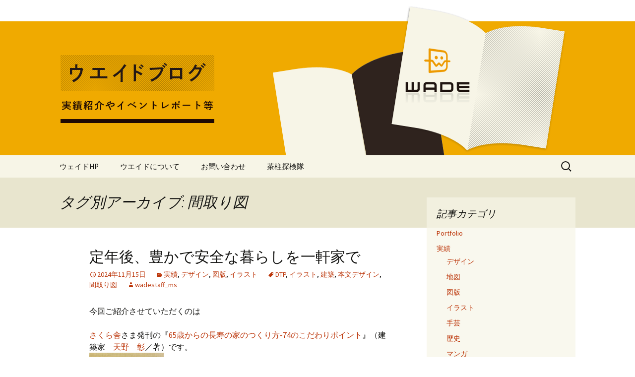

--- FILE ---
content_type: text/html; charset=UTF-8
request_url: http://wade-japan.com/blog/?tag=%E9%96%93%E5%8F%96%E3%82%8A%E5%9B%B3
body_size: 14481
content:
<!DOCTYPE html>
<!--[if IE 7]>
<html class="ie ie7" lang="ja">
<![endif]-->
<!--[if IE 8]>
<html class="ie ie8" lang="ja">
<![endif]-->
<!--[if !(IE 7) & !(IE 8)]><!-->
<html lang="ja">
<!--<![endif]-->
<head>
	<meta charset="UTF-8">
	<meta name="viewport" content="width=device-width">
	<title>間取り図 | ウエイドブログ</title>
	<link rel="profile" href="http://gmpg.org/xfn/11">
	<link rel="pingback" href="http://wade-japan.com/blog/xmlrpc.php">
	<!--[if lt IE 9]>
	<script src="http://wade-japan.com/blog/wp-content/themes/twentythirteen/js/html5.js"></script>
	<![endif]-->
	<meta name='robots' content='max-image-preview:large' />
	<style>img:is([sizes="auto" i], [sizes^="auto," i]) { contain-intrinsic-size: 3000px 1500px }</style>
	<link rel='dns-prefetch' href='//fonts.googleapis.com' />
<link rel="alternate" type="application/rss+xml" title="ウエイドブログ &raquo; フィード" href="http://wade-japan.com/blog/?feed=rss2" />
<link rel="alternate" type="application/rss+xml" title="ウエイドブログ &raquo; コメントフィード" href="http://wade-japan.com/blog/?feed=comments-rss2" />
<link rel="alternate" type="application/rss+xml" title="ウエイドブログ &raquo; 間取り図 タグのフィード" href="http://wade-japan.com/blog/?feed=rss2&#038;tag=%e9%96%93%e5%8f%96%e3%82%8a%e5%9b%b3" />
<script type="text/javascript">
/* <![CDATA[ */
window._wpemojiSettings = {"baseUrl":"https:\/\/s.w.org\/images\/core\/emoji\/16.0.1\/72x72\/","ext":".png","svgUrl":"https:\/\/s.w.org\/images\/core\/emoji\/16.0.1\/svg\/","svgExt":".svg","source":{"concatemoji":"http:\/\/wade-japan.com\/blog\/wp-includes\/js\/wp-emoji-release.min.js?ver=6.8.3"}};
/*! This file is auto-generated */
!function(s,n){var o,i,e;function c(e){try{var t={supportTests:e,timestamp:(new Date).valueOf()};sessionStorage.setItem(o,JSON.stringify(t))}catch(e){}}function p(e,t,n){e.clearRect(0,0,e.canvas.width,e.canvas.height),e.fillText(t,0,0);var t=new Uint32Array(e.getImageData(0,0,e.canvas.width,e.canvas.height).data),a=(e.clearRect(0,0,e.canvas.width,e.canvas.height),e.fillText(n,0,0),new Uint32Array(e.getImageData(0,0,e.canvas.width,e.canvas.height).data));return t.every(function(e,t){return e===a[t]})}function u(e,t){e.clearRect(0,0,e.canvas.width,e.canvas.height),e.fillText(t,0,0);for(var n=e.getImageData(16,16,1,1),a=0;a<n.data.length;a++)if(0!==n.data[a])return!1;return!0}function f(e,t,n,a){switch(t){case"flag":return n(e,"\ud83c\udff3\ufe0f\u200d\u26a7\ufe0f","\ud83c\udff3\ufe0f\u200b\u26a7\ufe0f")?!1:!n(e,"\ud83c\udde8\ud83c\uddf6","\ud83c\udde8\u200b\ud83c\uddf6")&&!n(e,"\ud83c\udff4\udb40\udc67\udb40\udc62\udb40\udc65\udb40\udc6e\udb40\udc67\udb40\udc7f","\ud83c\udff4\u200b\udb40\udc67\u200b\udb40\udc62\u200b\udb40\udc65\u200b\udb40\udc6e\u200b\udb40\udc67\u200b\udb40\udc7f");case"emoji":return!a(e,"\ud83e\udedf")}return!1}function g(e,t,n,a){var r="undefined"!=typeof WorkerGlobalScope&&self instanceof WorkerGlobalScope?new OffscreenCanvas(300,150):s.createElement("canvas"),o=r.getContext("2d",{willReadFrequently:!0}),i=(o.textBaseline="top",o.font="600 32px Arial",{});return e.forEach(function(e){i[e]=t(o,e,n,a)}),i}function t(e){var t=s.createElement("script");t.src=e,t.defer=!0,s.head.appendChild(t)}"undefined"!=typeof Promise&&(o="wpEmojiSettingsSupports",i=["flag","emoji"],n.supports={everything:!0,everythingExceptFlag:!0},e=new Promise(function(e){s.addEventListener("DOMContentLoaded",e,{once:!0})}),new Promise(function(t){var n=function(){try{var e=JSON.parse(sessionStorage.getItem(o));if("object"==typeof e&&"number"==typeof e.timestamp&&(new Date).valueOf()<e.timestamp+604800&&"object"==typeof e.supportTests)return e.supportTests}catch(e){}return null}();if(!n){if("undefined"!=typeof Worker&&"undefined"!=typeof OffscreenCanvas&&"undefined"!=typeof URL&&URL.createObjectURL&&"undefined"!=typeof Blob)try{var e="postMessage("+g.toString()+"("+[JSON.stringify(i),f.toString(),p.toString(),u.toString()].join(",")+"));",a=new Blob([e],{type:"text/javascript"}),r=new Worker(URL.createObjectURL(a),{name:"wpTestEmojiSupports"});return void(r.onmessage=function(e){c(n=e.data),r.terminate(),t(n)})}catch(e){}c(n=g(i,f,p,u))}t(n)}).then(function(e){for(var t in e)n.supports[t]=e[t],n.supports.everything=n.supports.everything&&n.supports[t],"flag"!==t&&(n.supports.everythingExceptFlag=n.supports.everythingExceptFlag&&n.supports[t]);n.supports.everythingExceptFlag=n.supports.everythingExceptFlag&&!n.supports.flag,n.DOMReady=!1,n.readyCallback=function(){n.DOMReady=!0}}).then(function(){return e}).then(function(){var e;n.supports.everything||(n.readyCallback(),(e=n.source||{}).concatemoji?t(e.concatemoji):e.wpemoji&&e.twemoji&&(t(e.twemoji),t(e.wpemoji)))}))}((window,document),window._wpemojiSettings);
/* ]]> */
</script>
<style id='wp-emoji-styles-inline-css' type='text/css'>

	img.wp-smiley, img.emoji {
		display: inline !important;
		border: none !important;
		box-shadow: none !important;
		height: 1em !important;
		width: 1em !important;
		margin: 0 0.07em !important;
		vertical-align: -0.1em !important;
		background: none !important;
		padding: 0 !important;
	}
</style>
<link rel='stylesheet' id='wp-block-library-css' href='http://wade-japan.com/blog/wp-includes/css/dist/block-library/style.min.css?ver=6.8.3' type='text/css' media='all' />
<style id='classic-theme-styles-inline-css' type='text/css'>
/*! This file is auto-generated */
.wp-block-button__link{color:#fff;background-color:#32373c;border-radius:9999px;box-shadow:none;text-decoration:none;padding:calc(.667em + 2px) calc(1.333em + 2px);font-size:1.125em}.wp-block-file__button{background:#32373c;color:#fff;text-decoration:none}
</style>
<style id='pdfemb-pdf-embedder-viewer-style-inline-css' type='text/css'>
.wp-block-pdfemb-pdf-embedder-viewer{max-width:none}

</style>
<style id='global-styles-inline-css' type='text/css'>
:root{--wp--preset--aspect-ratio--square: 1;--wp--preset--aspect-ratio--4-3: 4/3;--wp--preset--aspect-ratio--3-4: 3/4;--wp--preset--aspect-ratio--3-2: 3/2;--wp--preset--aspect-ratio--2-3: 2/3;--wp--preset--aspect-ratio--16-9: 16/9;--wp--preset--aspect-ratio--9-16: 9/16;--wp--preset--color--black: #000000;--wp--preset--color--cyan-bluish-gray: #abb8c3;--wp--preset--color--white: #ffffff;--wp--preset--color--pale-pink: #f78da7;--wp--preset--color--vivid-red: #cf2e2e;--wp--preset--color--luminous-vivid-orange: #ff6900;--wp--preset--color--luminous-vivid-amber: #fcb900;--wp--preset--color--light-green-cyan: #7bdcb5;--wp--preset--color--vivid-green-cyan: #00d084;--wp--preset--color--pale-cyan-blue: #8ed1fc;--wp--preset--color--vivid-cyan-blue: #0693e3;--wp--preset--color--vivid-purple: #9b51e0;--wp--preset--gradient--vivid-cyan-blue-to-vivid-purple: linear-gradient(135deg,rgba(6,147,227,1) 0%,rgb(155,81,224) 100%);--wp--preset--gradient--light-green-cyan-to-vivid-green-cyan: linear-gradient(135deg,rgb(122,220,180) 0%,rgb(0,208,130) 100%);--wp--preset--gradient--luminous-vivid-amber-to-luminous-vivid-orange: linear-gradient(135deg,rgba(252,185,0,1) 0%,rgba(255,105,0,1) 100%);--wp--preset--gradient--luminous-vivid-orange-to-vivid-red: linear-gradient(135deg,rgba(255,105,0,1) 0%,rgb(207,46,46) 100%);--wp--preset--gradient--very-light-gray-to-cyan-bluish-gray: linear-gradient(135deg,rgb(238,238,238) 0%,rgb(169,184,195) 100%);--wp--preset--gradient--cool-to-warm-spectrum: linear-gradient(135deg,rgb(74,234,220) 0%,rgb(151,120,209) 20%,rgb(207,42,186) 40%,rgb(238,44,130) 60%,rgb(251,105,98) 80%,rgb(254,248,76) 100%);--wp--preset--gradient--blush-light-purple: linear-gradient(135deg,rgb(255,206,236) 0%,rgb(152,150,240) 100%);--wp--preset--gradient--blush-bordeaux: linear-gradient(135deg,rgb(254,205,165) 0%,rgb(254,45,45) 50%,rgb(107,0,62) 100%);--wp--preset--gradient--luminous-dusk: linear-gradient(135deg,rgb(255,203,112) 0%,rgb(199,81,192) 50%,rgb(65,88,208) 100%);--wp--preset--gradient--pale-ocean: linear-gradient(135deg,rgb(255,245,203) 0%,rgb(182,227,212) 50%,rgb(51,167,181) 100%);--wp--preset--gradient--electric-grass: linear-gradient(135deg,rgb(202,248,128) 0%,rgb(113,206,126) 100%);--wp--preset--gradient--midnight: linear-gradient(135deg,rgb(2,3,129) 0%,rgb(40,116,252) 100%);--wp--preset--font-size--small: 13px;--wp--preset--font-size--medium: 20px;--wp--preset--font-size--large: 36px;--wp--preset--font-size--x-large: 42px;--wp--preset--spacing--20: 0.44rem;--wp--preset--spacing--30: 0.67rem;--wp--preset--spacing--40: 1rem;--wp--preset--spacing--50: 1.5rem;--wp--preset--spacing--60: 2.25rem;--wp--preset--spacing--70: 3.38rem;--wp--preset--spacing--80: 5.06rem;--wp--preset--shadow--natural: 6px 6px 9px rgba(0, 0, 0, 0.2);--wp--preset--shadow--deep: 12px 12px 50px rgba(0, 0, 0, 0.4);--wp--preset--shadow--sharp: 6px 6px 0px rgba(0, 0, 0, 0.2);--wp--preset--shadow--outlined: 6px 6px 0px -3px rgba(255, 255, 255, 1), 6px 6px rgba(0, 0, 0, 1);--wp--preset--shadow--crisp: 6px 6px 0px rgba(0, 0, 0, 1);}:where(.is-layout-flex){gap: 0.5em;}:where(.is-layout-grid){gap: 0.5em;}body .is-layout-flex{display: flex;}.is-layout-flex{flex-wrap: wrap;align-items: center;}.is-layout-flex > :is(*, div){margin: 0;}body .is-layout-grid{display: grid;}.is-layout-grid > :is(*, div){margin: 0;}:where(.wp-block-columns.is-layout-flex){gap: 2em;}:where(.wp-block-columns.is-layout-grid){gap: 2em;}:where(.wp-block-post-template.is-layout-flex){gap: 1.25em;}:where(.wp-block-post-template.is-layout-grid){gap: 1.25em;}.has-black-color{color: var(--wp--preset--color--black) !important;}.has-cyan-bluish-gray-color{color: var(--wp--preset--color--cyan-bluish-gray) !important;}.has-white-color{color: var(--wp--preset--color--white) !important;}.has-pale-pink-color{color: var(--wp--preset--color--pale-pink) !important;}.has-vivid-red-color{color: var(--wp--preset--color--vivid-red) !important;}.has-luminous-vivid-orange-color{color: var(--wp--preset--color--luminous-vivid-orange) !important;}.has-luminous-vivid-amber-color{color: var(--wp--preset--color--luminous-vivid-amber) !important;}.has-light-green-cyan-color{color: var(--wp--preset--color--light-green-cyan) !important;}.has-vivid-green-cyan-color{color: var(--wp--preset--color--vivid-green-cyan) !important;}.has-pale-cyan-blue-color{color: var(--wp--preset--color--pale-cyan-blue) !important;}.has-vivid-cyan-blue-color{color: var(--wp--preset--color--vivid-cyan-blue) !important;}.has-vivid-purple-color{color: var(--wp--preset--color--vivid-purple) !important;}.has-black-background-color{background-color: var(--wp--preset--color--black) !important;}.has-cyan-bluish-gray-background-color{background-color: var(--wp--preset--color--cyan-bluish-gray) !important;}.has-white-background-color{background-color: var(--wp--preset--color--white) !important;}.has-pale-pink-background-color{background-color: var(--wp--preset--color--pale-pink) !important;}.has-vivid-red-background-color{background-color: var(--wp--preset--color--vivid-red) !important;}.has-luminous-vivid-orange-background-color{background-color: var(--wp--preset--color--luminous-vivid-orange) !important;}.has-luminous-vivid-amber-background-color{background-color: var(--wp--preset--color--luminous-vivid-amber) !important;}.has-light-green-cyan-background-color{background-color: var(--wp--preset--color--light-green-cyan) !important;}.has-vivid-green-cyan-background-color{background-color: var(--wp--preset--color--vivid-green-cyan) !important;}.has-pale-cyan-blue-background-color{background-color: var(--wp--preset--color--pale-cyan-blue) !important;}.has-vivid-cyan-blue-background-color{background-color: var(--wp--preset--color--vivid-cyan-blue) !important;}.has-vivid-purple-background-color{background-color: var(--wp--preset--color--vivid-purple) !important;}.has-black-border-color{border-color: var(--wp--preset--color--black) !important;}.has-cyan-bluish-gray-border-color{border-color: var(--wp--preset--color--cyan-bluish-gray) !important;}.has-white-border-color{border-color: var(--wp--preset--color--white) !important;}.has-pale-pink-border-color{border-color: var(--wp--preset--color--pale-pink) !important;}.has-vivid-red-border-color{border-color: var(--wp--preset--color--vivid-red) !important;}.has-luminous-vivid-orange-border-color{border-color: var(--wp--preset--color--luminous-vivid-orange) !important;}.has-luminous-vivid-amber-border-color{border-color: var(--wp--preset--color--luminous-vivid-amber) !important;}.has-light-green-cyan-border-color{border-color: var(--wp--preset--color--light-green-cyan) !important;}.has-vivid-green-cyan-border-color{border-color: var(--wp--preset--color--vivid-green-cyan) !important;}.has-pale-cyan-blue-border-color{border-color: var(--wp--preset--color--pale-cyan-blue) !important;}.has-vivid-cyan-blue-border-color{border-color: var(--wp--preset--color--vivid-cyan-blue) !important;}.has-vivid-purple-border-color{border-color: var(--wp--preset--color--vivid-purple) !important;}.has-vivid-cyan-blue-to-vivid-purple-gradient-background{background: var(--wp--preset--gradient--vivid-cyan-blue-to-vivid-purple) !important;}.has-light-green-cyan-to-vivid-green-cyan-gradient-background{background: var(--wp--preset--gradient--light-green-cyan-to-vivid-green-cyan) !important;}.has-luminous-vivid-amber-to-luminous-vivid-orange-gradient-background{background: var(--wp--preset--gradient--luminous-vivid-amber-to-luminous-vivid-orange) !important;}.has-luminous-vivid-orange-to-vivid-red-gradient-background{background: var(--wp--preset--gradient--luminous-vivid-orange-to-vivid-red) !important;}.has-very-light-gray-to-cyan-bluish-gray-gradient-background{background: var(--wp--preset--gradient--very-light-gray-to-cyan-bluish-gray) !important;}.has-cool-to-warm-spectrum-gradient-background{background: var(--wp--preset--gradient--cool-to-warm-spectrum) !important;}.has-blush-light-purple-gradient-background{background: var(--wp--preset--gradient--blush-light-purple) !important;}.has-blush-bordeaux-gradient-background{background: var(--wp--preset--gradient--blush-bordeaux) !important;}.has-luminous-dusk-gradient-background{background: var(--wp--preset--gradient--luminous-dusk) !important;}.has-pale-ocean-gradient-background{background: var(--wp--preset--gradient--pale-ocean) !important;}.has-electric-grass-gradient-background{background: var(--wp--preset--gradient--electric-grass) !important;}.has-midnight-gradient-background{background: var(--wp--preset--gradient--midnight) !important;}.has-small-font-size{font-size: var(--wp--preset--font-size--small) !important;}.has-medium-font-size{font-size: var(--wp--preset--font-size--medium) !important;}.has-large-font-size{font-size: var(--wp--preset--font-size--large) !important;}.has-x-large-font-size{font-size: var(--wp--preset--font-size--x-large) !important;}
:where(.wp-block-post-template.is-layout-flex){gap: 1.25em;}:where(.wp-block-post-template.is-layout-grid){gap: 1.25em;}
:where(.wp-block-columns.is-layout-flex){gap: 2em;}:where(.wp-block-columns.is-layout-grid){gap: 2em;}
:root :where(.wp-block-pullquote){font-size: 1.5em;line-height: 1.6;}
</style>
<link rel='stylesheet' id='contact-form-7-css' href='http://wade-japan.com/blog/wp-content/plugins/contact-form-7/includes/css/styles.css?ver=5.0.1' type='text/css' media='all' />
<link rel='stylesheet' id='wpdm-font-awesome-css' href='http://wade-japan.com/blog/wp-content/plugins/download-manager/assets/fontawesome/css/all.min.css?ver=6.8.3' type='text/css' media='all' />
<link rel='stylesheet' id='wpdm-frontend-css-css' href='http://wade-japan.com/blog/wp-content/plugins/download-manager/assets/bootstrap/css/bootstrap.min.css?ver=6.8.3' type='text/css' media='all' />
<link rel='stylesheet' id='wpdm-front-css' href='http://wade-japan.com/blog/wp-content/plugins/download-manager/assets/css/front.css?ver=6.8.3' type='text/css' media='all' />
<link rel='stylesheet' id='twentythirteen-fonts-css' href='https://fonts.googleapis.com/css?family=Source+Sans+Pro%3A300%2C400%2C700%2C300italic%2C400italic%2C700italic%7CBitter%3A400%2C700&#038;subset=latin%2Clatin-ext' type='text/css' media='all' />
<link rel='stylesheet' id='genericons-css' href='http://wade-japan.com/blog/wp-content/themes/twentythirteen/genericons/genericons.css?ver=3.03' type='text/css' media='all' />
<link rel='stylesheet' id='twentythirteen-style-css' href='http://wade-japan.com/blog/wp-content/themes/twentythirteen/style.css?ver=2013-07-18' type='text/css' media='all' />
<!--[if lt IE 9]>
<link rel='stylesheet' id='twentythirteen-ie-css' href='http://wade-japan.com/blog/wp-content/themes/twentythirteen/css/ie.css?ver=2013-07-18' type='text/css' media='all' />
<![endif]-->
<script type="text/javascript" src="http://wade-japan.com/blog/wp-includes/js/jquery/jquery.min.js?ver=3.7.1" id="jquery-core-js"></script>
<script type="text/javascript" src="http://wade-japan.com/blog/wp-includes/js/jquery/jquery-migrate.min.js?ver=3.4.1" id="jquery-migrate-js"></script>
<script type="text/javascript" src="http://wade-japan.com/blog/wp-content/plugins/download-manager/assets/bootstrap/js/popper.min.js?ver=6.8.3" id="wpdm-poper-js"></script>
<script type="text/javascript" src="http://wade-japan.com/blog/wp-content/plugins/download-manager/assets/bootstrap/js/bootstrap.min.js?ver=6.8.3" id="wpdm-frontend-js-js"></script>
<script type="text/javascript" id="wpdm-frontjs-js-extra">
/* <![CDATA[ */
var wpdm_url = {"home":"http:\/\/wade-japan.com\/blog\/","site":"http:\/\/wade-japan.com\/blog\/","ajax":"http:\/\/wade-japan.com\/blog\/wp-admin\/admin-ajax.php"};
var wpdm_js = {"spinner":"<i class=\"fas fa-sun fa-spin\"><\/i>","client_id":"2844fcf2c4e08eaf7232b8784b54d6b2"};
var wpdm_strings = {"pass_var":"\u30d1\u30b9\u30ef\u30fc\u30c9\u78ba\u8a8d\u5b8c\u4e86 !","pass_var_q":"\u30c0\u30a6\u30f3\u30ed\u30fc\u30c9\u3092\u958b\u59cb\u3059\u308b\u306b\u306f\u3001\u6b21\u306e\u30dc\u30bf\u30f3\u3092\u30af\u30ea\u30c3\u30af\u3057\u3066\u304f\u3060\u3055\u3044\u3002","start_dl":"\u30c0\u30a6\u30f3\u30ed\u30fc\u30c9\u958b\u59cb"};
/* ]]> */
</script>
<script type="text/javascript" src="http://wade-japan.com/blog/wp-content/plugins/download-manager/assets/js/front.js?ver=3.3.00" id="wpdm-frontjs-js"></script>
<link rel="https://api.w.org/" href="http://wade-japan.com/blog/index.php?rest_route=/" /><link rel="alternate" title="JSON" type="application/json" href="http://wade-japan.com/blog/index.php?rest_route=/wp/v2/tags/156" /><link rel="EditURI" type="application/rsd+xml" title="RSD" href="http://wade-japan.com/blog/xmlrpc.php?rsd" />
<meta name="generator" content="WordPress 6.8.3" />
<style data-context="foundation-flickity-css">/*! Flickity v2.0.2
http://flickity.metafizzy.co
---------------------------------------------- */.flickity-enabled{position:relative}.flickity-enabled:focus{outline:0}.flickity-viewport{overflow:hidden;position:relative;height:100%}.flickity-slider{position:absolute;width:100%;height:100%}.flickity-enabled.is-draggable{-webkit-tap-highlight-color:transparent;tap-highlight-color:transparent;-webkit-user-select:none;-moz-user-select:none;-ms-user-select:none;user-select:none}.flickity-enabled.is-draggable .flickity-viewport{cursor:move;cursor:-webkit-grab;cursor:grab}.flickity-enabled.is-draggable .flickity-viewport.is-pointer-down{cursor:-webkit-grabbing;cursor:grabbing}.flickity-prev-next-button{position:absolute;top:50%;width:44px;height:44px;border:none;border-radius:50%;background:#fff;background:hsla(0,0%,100%,.75);cursor:pointer;-webkit-transform:translateY(-50%);transform:translateY(-50%)}.flickity-prev-next-button:hover{background:#fff}.flickity-prev-next-button:focus{outline:0;box-shadow:0 0 0 5px #09f}.flickity-prev-next-button:active{opacity:.6}.flickity-prev-next-button.previous{left:10px}.flickity-prev-next-button.next{right:10px}.flickity-rtl .flickity-prev-next-button.previous{left:auto;right:10px}.flickity-rtl .flickity-prev-next-button.next{right:auto;left:10px}.flickity-prev-next-button:disabled{opacity:.3;cursor:auto}.flickity-prev-next-button svg{position:absolute;left:20%;top:20%;width:60%;height:60%}.flickity-prev-next-button .arrow{fill:#333}.flickity-page-dots{position:absolute;width:100%;bottom:-25px;padding:0;margin:0;list-style:none;text-align:center;line-height:1}.flickity-rtl .flickity-page-dots{direction:rtl}.flickity-page-dots .dot{display:inline-block;width:10px;height:10px;margin:0 8px;background:#333;border-radius:50%;opacity:.25;cursor:pointer}.flickity-page-dots .dot.is-selected{opacity:1}</style><style data-context="foundation-slideout-css">.slideout-menu{position:fixed;left:0;top:0;bottom:0;right:auto;z-index:0;width:256px;overflow-y:auto;-webkit-overflow-scrolling:touch;display:none}.slideout-menu.pushit-right{left:auto;right:0}.slideout-panel{position:relative;z-index:1;will-change:transform}.slideout-open,.slideout-open .slideout-panel,.slideout-open body{overflow:hidden}.slideout-open .slideout-menu{display:block}.pushit{display:none}</style><style type="text/css">.recentcomments a{display:inline !important;padding:0 !important;margin:0 !important;}</style><style>.ios7.web-app-mode.has-fixed header{ background-color: rgba(45,53,63,.88);}</style><meta name="generator" content="WordPress Download Manager 3.3.00" />
                <style>
        /* WPDM Link Template Styles */        </style>
                <style>

            :root {
                --color-primary: #4a8eff;
                --color-primary-rgb: 74, 142, 255;
                --color-primary-hover: #5998ff;
                --color-primary-active: #3281ff;
                --color-secondary: #6c757d;
                --color-secondary-rgb: 108, 117, 125;
                --color-secondary-hover: #6c757d;
                --color-secondary-active: #6c757d;
                --color-success: #018e11;
                --color-success-rgb: 1, 142, 17;
                --color-success-hover: #0aad01;
                --color-success-active: #0c8c01;
                --color-info: #2CA8FF;
                --color-info-rgb: 44, 168, 255;
                --color-info-hover: #2CA8FF;
                --color-info-active: #2CA8FF;
                --color-warning: #FFB236;
                --color-warning-rgb: 255, 178, 54;
                --color-warning-hover: #FFB236;
                --color-warning-active: #FFB236;
                --color-danger: #ff5062;
                --color-danger-rgb: 255, 80, 98;
                --color-danger-hover: #ff5062;
                --color-danger-active: #ff5062;
                --color-green: #30b570;
                --color-blue: #0073ff;
                --color-purple: #8557D3;
                --color-red: #ff5062;
                --color-muted: rgba(69, 89, 122, 0.6);
                --wpdm-font: "Rubik", -apple-system, BlinkMacSystemFont, "Segoe UI", Roboto, Helvetica, Arial, sans-serif, "Apple Color Emoji", "Segoe UI Emoji", "Segoe UI Symbol";
            }

            .wpdm-download-link.btn.btn-primary {
                border-radius: 4px;
            }


        </style>
        </head>

<body class="archive tag tag-156 wp-theme-twentythirteen sidebar">
	<div id="page" class="hfeed site">
		<header id="masthead" class="site-header" role="banner">
			<a class="home-link" href="http://wade-japan.com/blog/" title="ウエイドブログ" rel="home">
				<!---<h1 class="site-title">ウエイドブログ</h1>--->
				<!---<h2 class="site-description">実績紹介やイベントレポート等</h2>--->
				<div class="for_PC"><img src="http://wade-japan.com/blog/wp-content/uploads/header_PC.gif" alt="ウエイドブログ"></div><div class="for_Phone"><img src="http://wade-japan.com/blog/wp-content/uploads/header_Phone.gif" alt="ウエイドブログ" width="100%"></div>
			</a>

			<div id="navbar" class="navbar">
				<nav id="site-navigation" class="navigation main-navigation" role="navigation">
					<button class="menu-toggle">メニュー</button>
					<a class="screen-reader-text skip-link" href="#content" title="コンテンツへ移動">コンテンツへ移動</a>
					<div class="menu-menu-container"><ul id="primary-menu" class="nav-menu"><li id="menu-item-627" class="menu-item menu-item-type-custom menu-item-object-custom menu-item-627"><a href="http://wade-japan.com/">ウェイドHP</a></li>
<li id="menu-item-626" class="menu-item menu-item-type-post_type menu-item-object-page menu-item-626"><a href="http://wade-japan.com/blog/?page_id=618">ウエイドについて</a></li>
<li id="menu-item-616" class="menu-item menu-item-type-post_type menu-item-object-page menu-item-616"><a href="http://wade-japan.com/blog/?page_id=542">お問い合わせ</a></li>
<li id="menu-item-640" class="menu-item menu-item-type-custom menu-item-object-custom menu-item-640"><a href="http://chabashira.wade-japan.com/">茶柱探検隊</a></li>
</ul></div>					<form role="search" method="get" class="search-form" action="http://wade-japan.com/blog/">
				<label>
					<span class="screen-reader-text">検索:</span>
					<input type="search" class="search-field" placeholder="検索&hellip;" value="" name="s" />
				</label>
				<input type="submit" class="search-submit" value="検索" />
			</form>				</nav><!-- #site-navigation -->
			</div><!-- #navbar -->
		</header><!-- #masthead -->

		<div id="main" class="site-main">

	<div id="primary" class="content-area">
		<div id="content" class="site-content" role="main">

					<header class="archive-header">
				<h1 class="archive-title">タグ別アーカイブ: 間取り図</h1>

							</header><!-- .archive-header -->

										
<article id="post-3315" class="post-3315 post type-post status-publish format-standard hentry category-jisseki category-design category-zuhan category-illustration tag-dtp tag-165 tag-35 tag-31 tag-156">
	<header class="entry-header">
		
				<h1 class="entry-title">
			<a href="http://wade-japan.com/blog/?p=3315" rel="bookmark">定年後、豊かで安全な暮らしを一軒家で</a>
		</h1>
		
		<div class="entry-meta">
			<span class="date"><a href="http://wade-japan.com/blog/?p=3315" title="定年後、豊かで安全な暮らしを一軒家で へのパーマリンク" rel="bookmark"><time class="entry-date" datetime="2024-11-15T13:15:29+09:00">2024年11月15日</time></a></span><span class="categories-links"><a href="http://wade-japan.com/blog/?cat=3" rel="category">実績</a>, <a href="http://wade-japan.com/blog/?cat=10" rel="category">デザイン</a>, <a href="http://wade-japan.com/blog/?cat=9" rel="category">図版</a>, <a href="http://wade-japan.com/blog/?cat=15" rel="category">イラスト</a></span><span class="tags-links"><a href="http://wade-japan.com/blog/?tag=dtp" rel="tag">DTP</a>, <a href="http://wade-japan.com/blog/?tag=%e3%82%a4%e3%83%a9%e3%82%b9%e3%83%88" rel="tag">イラスト</a>, <a href="http://wade-japan.com/blog/?tag=%e5%bb%ba%e7%af%89" rel="tag">建築</a>, <a href="http://wade-japan.com/blog/?tag=%e6%9c%ac%e6%96%87%e3%83%87%e3%82%b6%e3%82%a4%e3%83%b3" rel="tag">本文デザイン</a>, <a href="http://wade-japan.com/blog/?tag=%e9%96%93%e5%8f%96%e3%82%8a%e5%9b%b3" rel="tag">間取り図</a></span><span class="author vcard"><a class="url fn n" href="http://wade-japan.com/blog/?author=2" title="wadestaff_ms の投稿をすべて表示" rel="author">wadestaff_ms</a></span>					</div><!-- .entry-meta -->
	</header><!-- .entry-header -->

		<div class="entry-content">
		
<p>今回ご紹介させていただくのは</p>



<p><a rel="noreferrer noopener" href="http://sakurasha.com/" target="_blank">さくら舎</a>さま発刊の『<a rel="noreferrer noopener" href="https://amzn.to/40J5PIf" target="_blank">65歳からの長寿の家のつくり方-74のこだわりポイント</a>』（建築家　<a href="https://www.amanoakira.com/" target="_blank" rel="noreferrer noopener">天野　彰</a>／著）です。<br><img decoding="async" width="150" height="200" class="wp-image-3316" style="width: 150px;" src="http://wade-japan.com/blog/wp-content/uploads/chou-jyu-no-ie_01.jpg" alt="chou-jyu-no-ie_01" srcset="http://wade-japan.com/blog/wp-content/uploads/chou-jyu-no-ie_01.jpg 480w, http://wade-japan.com/blog/wp-content/uploads/chou-jyu-no-ie_01-225x300.jpg 225w" sizes="(max-width: 150px) 100vw, 150px" /></p>



<p>定年後に家の建て替えや住み替え、リフォームを検討される方もいらっしゃるのでは？&#x1f3e1;</p>



<p>住宅の基礎知識ゼロでもこれさえ読めば、100年人生に備えて安全・安心で暮らせて愉しく長生きできる「長寿の家」にするにはなにが必要なのかしっかり知識が身につきます。<br><br></p>



<p>弊社では装丁以外のデザイン、DTP、図版全てを手掛けました。</p>



<p>丸みのある形状や水彩や手描きのタッチを使ったデザインにすることで、温かみや親しみやすさを表現しています&#x1f3a8;&#x2728;&#xfe0f;</p>



<p>家モチーフのあしらいが素敵ですね&#x263a;&#xfe0f;&#x2764;&#xfe0f;</p>



<p><img decoding="async" width="150" height="113" class="wp-image-3317" style="width: 150px;" src="http://wade-japan.com/blog/wp-content/uploads/chou-jyu-no-ie_02.jpg" alt="chou-jyu-no-ie_02" srcset="http://wade-japan.com/blog/wp-content/uploads/chou-jyu-no-ie_02.jpg 640w, http://wade-japan.com/blog/wp-content/uploads/chou-jyu-no-ie_02-300x225.jpg 300w" sizes="(max-width: 150px) 100vw, 150px" />　<img decoding="async" width="150" height="113" class="wp-image-3318" style="width: 150px;" src="http://wade-japan.com/blog/wp-content/uploads/chou-jyu-no-ie_03.jpg" alt="chou-jyu-no-ie_03" srcset="http://wade-japan.com/blog/wp-content/uploads/chou-jyu-no-ie_03.jpg 640w, http://wade-japan.com/blog/wp-content/uploads/chou-jyu-no-ie_03-300x225.jpg 300w" sizes="(max-width: 150px) 100vw, 150px" /></p>



<p>間取り図の線は図形ではなく、弊社のイラストレーターが手書きで描いています！</p>



<p><img loading="lazy" decoding="async" width="150" height="113" class="wp-image-3319" style="width: 150px;" src="http://wade-japan.com/blog/wp-content/uploads/chou-jyu-no-ie_04.jpg" alt="chou-jyu-no-ie_04" srcset="http://wade-japan.com/blog/wp-content/uploads/chou-jyu-no-ie_04.jpg 640w, http://wade-japan.com/blog/wp-content/uploads/chou-jyu-no-ie_04-300x225.jpg 300w" sizes="auto, (max-width: 150px) 100vw, 150px" />　<img loading="lazy" decoding="async" width="150" height="200" class="wp-image-3320" style="width: 150px;" src="http://wade-japan.com/blog/wp-content/uploads/chou-jyu-no-ie_05.jpg" alt="chou-jyu-no-ie_05" srcset="http://wade-japan.com/blog/wp-content/uploads/chou-jyu-no-ie_05.jpg 480w, http://wade-japan.com/blog/wp-content/uploads/chou-jyu-no-ie_05-225x300.jpg 225w" sizes="auto, (max-width: 150px) 100vw, 150px" /></p>



<p><br><br>『建築関係&#x1f3e0;&#xfe0f;』は弊社の得意分野の1つ！</p>



<p>間取り図をはじめ、<br>雰囲気を伝えるための風景や人物のイラストなど是非ご依頼ください！&#x1f609;&#x1f44d;&#xfe0f;</p>
	</div><!-- .entry-content -->
	
	<footer class="entry-meta">
					<div class="comments-link">
				<a href="http://wade-japan.com/blog/?p=3315#respond"><span class="leave-reply">コメントをどうぞ</span></a>			</div><!-- .comments-link -->
		
			</footer><!-- .entry-meta -->
</article><!-- #post -->
							
<article id="post-3057" class="post-3057 post type-post status-publish format-standard hentry category-jisseki category-zuhan tag-54 tag-190 tag-156">
	<header class="entry-header">
		
				<h1 class="entry-title">
			<a href="http://wade-japan.com/blog/?p=3057" rel="bookmark">60代からでも生き生きと！</a>
		</h1>
		
		<div class="entry-meta">
			<span class="date"><a href="http://wade-japan.com/blog/?p=3057" title="60代からでも生き生きと！ へのパーマリンク" rel="bookmark"><time class="entry-date" datetime="2024-02-21T13:41:22+09:00">2024年2月21日</time></a></span><span class="categories-links"><a href="http://wade-japan.com/blog/?cat=3" rel="category">実績</a>, <a href="http://wade-japan.com/blog/?cat=9" rel="category">図版</a></span><span class="tags-links"><a href="http://wade-japan.com/blog/?tag=%e5%9b%b3%e7%89%88" rel="tag">図版</a>, <a href="http://wade-japan.com/blog/?tag=%e5%9b%b3%e9%9d%a2" rel="tag">図面</a>, <a href="http://wade-japan.com/blog/?tag=%e9%96%93%e5%8f%96%e3%82%8a%e5%9b%b3" rel="tag">間取り図</a></span><span class="author vcard"><a class="url fn n" href="http://wade-japan.com/blog/?author=2" title="wadestaff_ms の投稿をすべて表示" rel="author">wadestaff_ms</a></span>					</div><!-- .entry-meta -->
	</header><!-- .entry-header -->

		<div class="entry-content">
		
<p>今回ご紹介する本は、<br><a href="https://shufunotomo.co.jp/" target="_blank" rel="noreferrer noopener">主婦の友社</a>さんから発行の『<a href="https://amzn.to/3uuX7Qg" target="_blank" rel="noreferrer noopener">60代からの小さくて明るい暮らし</a>』です。</p>



<p><img loading="lazy" decoding="async" width="150" height="192" class="wp-image-3058" style="width: 150px;" src="http://wade-japan.com/blog/wp-content/uploads/60chiisakuteakarui_p1.jpg" alt="60chiisakuteakarui_p1" srcset="http://wade-japan.com/blog/wp-content/uploads/60chiisakuteakarui_p1.jpg 480w, http://wade-japan.com/blog/wp-content/uploads/60chiisakuteakarui_p1-235x300.jpg 235w" sizes="auto, (max-width: 150px) 100vw, 150px" /></p>



<p>日々の暮らしの中でのヒントや、これからの人にもわかりやすいスマホの活用方法、片付けやリフォームなど住まいに関することなど「60代からでも新しいことをはじめてみたい！」といった方におすすめの一冊となっています。</p>



<p>文字のサイズも大きく大変読みやすい誌面になっています。</p>



<p>ウエイドでは、リフォームの図面を手掛けました。</p>



<p><img loading="lazy" decoding="async" width="150" height="223" class="wp-image-3059" style="width: 150px;" src="http://wade-japan.com/blog/wp-content/uploads/60chiisakuteakarui_p2.jpg" alt="60chiisakuteakarui_p2" srcset="http://wade-japan.com/blog/wp-content/uploads/60chiisakuteakarui_p2.jpg 480w, http://wade-japan.com/blog/wp-content/uploads/60chiisakuteakarui_p2-202x300.jpg 202w" sizes="auto, (max-width: 150px) 100vw, 150px" /></p>



<p>家具などの簡略化の仕方や文字の表記、配色など、</p>



<p>誌面の中でどのように使われるのかに合わせて、その本に合った図面の描きわけを意識して作図しています。</p>



<p>ウエイドでは様々な書籍で間取り図作成の実績がありますのでぜひご相談ください。</p>
	</div><!-- .entry-content -->
	
	<footer class="entry-meta">
					<div class="comments-link">
				<a href="http://wade-japan.com/blog/?p=3057#respond"><span class="leave-reply">コメントをどうぞ</span></a>			</div><!-- .comments-link -->
		
			</footer><!-- .entry-meta -->
</article><!-- #post -->
							
<article id="post-2199" class="post-2199 post type-post status-publish format-standard hentry category-jisseki category-zuhan tag-35 tag-156 tag-44">
	<header class="entry-header">
		
				<h1 class="entry-title">
			<a href="http://wade-japan.com/blog/?p=2199" rel="bookmark">ここらで自宅をリノベーション</a>
		</h1>
		
		<div class="entry-meta">
			<span class="date"><a href="http://wade-japan.com/blog/?p=2199" title="ここらで自宅をリノベーション へのパーマリンク" rel="bookmark"><time class="entry-date" datetime="2019-01-25T18:16:58+09:00">2019年1月25日</time></a></span><span class="categories-links"><a href="http://wade-japan.com/blog/?cat=3" rel="category">実績</a>, <a href="http://wade-japan.com/blog/?cat=9" rel="category">図版</a></span><span class="tags-links"><a href="http://wade-japan.com/blog/?tag=%e5%bb%ba%e7%af%89" rel="tag">建築</a>, <a href="http://wade-japan.com/blog/?tag=%e9%96%93%e5%8f%96%e3%82%8a%e5%9b%b3" rel="tag">間取り図</a>, <a href="http://wade-japan.com/blog/?tag=%e9%9b%91%e8%aa%8c" rel="tag">雑誌</a></span><span class="author vcard"><a class="url fn n" href="http://wade-japan.com/blog/?author=2" title="wadestaff_ms の投稿をすべて表示" rel="author">wadestaff_ms</a></span>					</div><!-- .entry-meta -->
	</header><!-- .entry-header -->

		<div class="entry-content">
		<p>年末の大掃除の時に、改めて気づくご自宅のほころび…。<br />
はたまた、ご年配の方はお子さんが独り立ちして、部屋を持て余している…。<br />
なんてことが気になったりしていらっしゃいませんか？</p>
<p>いきなり寂しめな話題から始まりましたが、今回はそんな方のお耳に入れたい情報が満載の書籍をご紹介したいと思っております。<br />
<a href="https://www.fusosha.co.jp/" target="_blank" rel="noopener">扶桑社</a>さまより発売中の『<a href="https://amzn.to/2CsSjeV" target="_blank" rel="noopener">オトナリノベーションNo.4 （別冊住まいの設計）</a>』です。</p>
<p><a href="http://wade-japan.com/blog/wp-content/uploads/fusousha_relife_01.jpg"><img loading="lazy" decoding="async" class="alignnone size-medium wp-image-2201" src="http://wade-japan.com/blog/wp-content/uploads/fusousha_relife_01-225x300.jpg" alt="fusousha_relife_01" width="225" height="300" srcset="http://wade-japan.com/blog/wp-content/uploads/fusousha_relife_01-225x300.jpg 225w, http://wade-japan.com/blog/wp-content/uploads/fusousha_relife_01.jpg 480w" sizes="auto, (max-width: 225px) 100vw, 225px" /></a></p>
<p>オトナにこそ読んでもらいたい、不便さを解消し、これからの暮らしを豊かに、楽しく変えるためのリノベーション実例集でございます。</p>
<p>今回ウエイドでは普段『<a href="https://amzn.to/2REbBIZ" target="_blank" rel="noopener">relife</a>』さんで担当しているのと同様に間取り図全般を制作しておりますが、<br />
いつもの間取り図と違う点は、リノベーション前と後を両方掲載しているという点です。</p>
<p><a href="http://wade-japan.com/blog/wp-content/uploads/fusousha_relife_02.jpg"><img loading="lazy" decoding="async" class="alignnone size-medium wp-image-2202" src="http://wade-japan.com/blog/wp-content/uploads/fusousha_relife_02-300x225.jpg" alt="fusousha_relife_02" width="300" height="225" srcset="http://wade-japan.com/blog/wp-content/uploads/fusousha_relife_02-300x225.jpg 300w, http://wade-japan.com/blog/wp-content/uploads/fusousha_relife_02.jpg 640w" sizes="auto, (max-width: 300px) 100vw, 300px" /></a></p>
<p>リノベーション後の使用感も説明しなくてはならないので、実際のイメージを伝えるべくより詳細な間取り図を製作しています。<br />
また、そうする上でも原稿をただなぞるのではなく、情報を整理しながら図面の原稿をトレースしていきました。</p>
<p>本ブログでは、手芸や歴史の書籍の紹介が多くなりがちですが、ウエイドは前身になっている会社が建築図面を多くになっている会社だったこともあり、<br />
当時からのつながりで建築系の書籍も数多く、かつ定期的に携わっているので、その中で培った経験を生かすことができます。</p>
<p>引越しや、部屋の模様替えの時なんかもそうですが、家の間取りや新しい家具のレイアウトを考える時って、なんだかワクワクしますよね。</p>
<p>生活スタイルに合わせて生まれ変わった、新しい我が家での新しい毎日を検討してみるのはいかがでしょうか？</p>
	</div><!-- .entry-content -->
	
	<footer class="entry-meta">
					<div class="comments-link">
				<a href="http://wade-japan.com/blog/?p=2199#respond"><span class="leave-reply">コメントをどうぞ</span></a>			</div><!-- .comments-link -->
		
			</footer><!-- .entry-meta -->
</article><!-- #post -->
			
			
		
		</div><!-- #content -->
	</div><!-- #primary -->

	<div id="tertiary" class="sidebar-container" role="complementary">
		<div class="sidebar-inner">
			<div class="widget-area">
				<aside id="categories-4" class="widget widget_categories"><h3 class="widget-title">記事カテゴリ</h3>
			<ul>
					<li class="cat-item cat-item-220"><a href="http://wade-japan.com/blog/?cat=220">Portfolio</a>
</li>
	<li class="cat-item cat-item-3"><a href="http://wade-japan.com/blog/?cat=3">実績</a>
<ul class='children'>
	<li class="cat-item cat-item-10"><a href="http://wade-japan.com/blog/?cat=10">デザイン</a>
</li>
	<li class="cat-item cat-item-149"><a href="http://wade-japan.com/blog/?cat=149">地図</a>
</li>
	<li class="cat-item cat-item-9"><a href="http://wade-japan.com/blog/?cat=9">図版</a>
</li>
	<li class="cat-item cat-item-15"><a href="http://wade-japan.com/blog/?cat=15">イラスト</a>
</li>
	<li class="cat-item cat-item-6"><a href="http://wade-japan.com/blog/?cat=6">手芸</a>
</li>
	<li class="cat-item cat-item-13"><a href="http://wade-japan.com/blog/?cat=13">歴史</a>
</li>
	<li class="cat-item cat-item-49"><a href="http://wade-japan.com/blog/?cat=49">マンガ</a>
</li>
	<li class="cat-item cat-item-83"><a href="http://wade-japan.com/blog/?cat=83">編集</a>
</li>
</ul>
</li>
	<li class="cat-item cat-item-2"><a href="http://wade-japan.com/blog/?cat=2">自社発行</a>
</li>
	<li class="cat-item cat-item-4"><a href="http://wade-japan.com/blog/?cat=4">イベント</a>
</li>
	<li class="cat-item cat-item-38"><a href="http://wade-japan.com/blog/?cat=38">求人</a>
</li>
	<li class="cat-item cat-item-21"><a href="http://wade-japan.com/blog/?cat=21">その他</a>
</li>
	<li class="cat-item cat-item-1"><a href="http://wade-japan.com/blog/?cat=1">未分類</a>
</li>
			</ul>

			</aside>			</div><!-- .widget-area -->
		</div><!-- .sidebar-inner -->
	</div><!-- #tertiary -->

		</div><!-- #main -->
		<footer id="colophon" class="site-footer" role="contentinfo">
				<div id="secondary" class="sidebar-container" role="complementary">
		<div class="widget-area">
			<aside id="search-2" class="widget widget_search"><form role="search" method="get" class="search-form" action="http://wade-japan.com/blog/">
				<label>
					<span class="screen-reader-text">検索:</span>
					<input type="search" class="search-field" placeholder="検索&hellip;" value="" name="s" />
				</label>
				<input type="submit" class="search-submit" value="検索" />
			</form></aside>
		<aside id="recent-posts-2" class="widget widget_recent_entries">
		<h3 class="widget-title">最近の記事</h3>
		<ul>
											<li>
					<a href="http://wade-japan.com/blog/?p=3532">ミニチュアブックをつくろう！</a>
									</li>
											<li>
					<a href="http://wade-japan.com/blog/?p=3526">自分好みの色で作るミサンガ！</a>
									</li>
											<li>
					<a href="http://wade-japan.com/blog/?p=3520">個人事業の事務手続きがスッキリ理解できる</a>
									</li>
											<li>
					<a href="http://wade-japan.com/blog/?p=3514">夏にしか使えないクリアファイル</a>
									</li>
					</ul>

		</aside><aside id="recent-comments-2" class="widget widget_recent_comments"><h3 class="widget-title">最近のコメント</h3><ul id="recentcomments"><li class="recentcomments"><a href="http://wade-japan.com/blog/?p=2326#comment-1207">本日発売！『Illustrator+無料アプリでここまでできる!クリエーターのための[超速]地図デザイン術』</a> に <span class="comment-author-link">MlCl</span> より</li><li class="recentcomments"><a href="http://wade-japan.com/blog/?p=2326#comment-1206">本日発売！『Illustrator+無料アプリでここまでできる!クリエーターのための[超速]地図デザイン術』</a> に <span class="comment-author-link">wadestaff</span> より</li><li class="recentcomments"><a href="http://wade-japan.com/blog/?p=2326#comment-1205">本日発売！『Illustrator+無料アプリでここまでできる!クリエーターのための[超速]地図デザイン術』</a> に <span class="comment-author-link">MlCl</span> より</li><li class="recentcomments"><a href="http://wade-japan.com/blog/?p=2326#comment-1200">本日発売！『Illustrator+無料アプリでここまでできる!クリエーターのための[超速]地図デザイン術』</a> に <span class="comment-author-link"><a href="http://wade-japan.com/blog/?p=2655" class="url" rel="ugc">ペンギンイラストレーター、森崎の念願のデビュー | ウエイドブログ</a></span> より</li><li class="recentcomments"><a href="http://wade-japan.com/blog/?p=2301#comment-1198">プログラミングってなんだろう？</a> に <span class="comment-author-link"><a href="http://wade-japan.com/blog/?p=2644" class="url" rel="ugc">海の中の「亀の音楽教室」行きたくないですか？行きたいですよね！ | ウエイドブログ</a></span> より</li></ul></aside><aside id="archives-2" class="widget widget_archive"><h3 class="widget-title">月別アーカイブ</h3>		<label class="screen-reader-text" for="archives-dropdown-2">月別アーカイブ</label>
		<select id="archives-dropdown-2" name="archive-dropdown">
			
			<option value="">月を選択</option>
				<option value='http://wade-japan.com/blog/?m=202601'> 2026年1月 </option>
	<option value='http://wade-japan.com/blog/?m=202512'> 2025年12月 </option>
	<option value='http://wade-japan.com/blog/?m=202511'> 2025年11月 </option>
	<option value='http://wade-japan.com/blog/?m=202510'> 2025年10月 </option>
	<option value='http://wade-japan.com/blog/?m=202509'> 2025年9月 </option>
	<option value='http://wade-japan.com/blog/?m=202508'> 2025年8月 </option>
	<option value='http://wade-japan.com/blog/?m=202507'> 2025年7月 </option>
	<option value='http://wade-japan.com/blog/?m=202506'> 2025年6月 </option>
	<option value='http://wade-japan.com/blog/?m=202505'> 2025年5月 </option>
	<option value='http://wade-japan.com/blog/?m=202502'> 2025年2月 </option>
	<option value='http://wade-japan.com/blog/?m=202501'> 2025年1月 </option>
	<option value='http://wade-japan.com/blog/?m=202412'> 2024年12月 </option>
	<option value='http://wade-japan.com/blog/?m=202411'> 2024年11月 </option>
	<option value='http://wade-japan.com/blog/?m=202410'> 2024年10月 </option>
	<option value='http://wade-japan.com/blog/?m=202409'> 2024年9月 </option>
	<option value='http://wade-japan.com/blog/?m=202408'> 2024年8月 </option>
	<option value='http://wade-japan.com/blog/?m=202407'> 2024年7月 </option>
	<option value='http://wade-japan.com/blog/?m=202406'> 2024年6月 </option>
	<option value='http://wade-japan.com/blog/?m=202405'> 2024年5月 </option>
	<option value='http://wade-japan.com/blog/?m=202404'> 2024年4月 </option>
	<option value='http://wade-japan.com/blog/?m=202403'> 2024年3月 </option>
	<option value='http://wade-japan.com/blog/?m=202402'> 2024年2月 </option>
	<option value='http://wade-japan.com/blog/?m=202312'> 2023年12月 </option>
	<option value='http://wade-japan.com/blog/?m=202310'> 2023年10月 </option>
	<option value='http://wade-japan.com/blog/?m=202307'> 2023年7月 </option>
	<option value='http://wade-japan.com/blog/?m=202305'> 2023年5月 </option>
	<option value='http://wade-japan.com/blog/?m=202304'> 2023年4月 </option>
	<option value='http://wade-japan.com/blog/?m=202303'> 2023年3月 </option>
	<option value='http://wade-japan.com/blog/?m=202302'> 2023年2月 </option>
	<option value='http://wade-japan.com/blog/?m=202301'> 2023年1月 </option>
	<option value='http://wade-japan.com/blog/?m=202212'> 2022年12月 </option>
	<option value='http://wade-japan.com/blog/?m=202211'> 2022年11月 </option>
	<option value='http://wade-japan.com/blog/?m=202210'> 2022年10月 </option>
	<option value='http://wade-japan.com/blog/?m=202209'> 2022年9月 </option>
	<option value='http://wade-japan.com/blog/?m=202208'> 2022年8月 </option>
	<option value='http://wade-japan.com/blog/?m=202207'> 2022年7月 </option>
	<option value='http://wade-japan.com/blog/?m=202205'> 2022年5月 </option>
	<option value='http://wade-japan.com/blog/?m=202204'> 2022年4月 </option>
	<option value='http://wade-japan.com/blog/?m=202203'> 2022年3月 </option>
	<option value='http://wade-japan.com/blog/?m=202202'> 2022年2月 </option>
	<option value='http://wade-japan.com/blog/?m=202201'> 2022年1月 </option>
	<option value='http://wade-japan.com/blog/?m=202112'> 2021年12月 </option>
	<option value='http://wade-japan.com/blog/?m=202111'> 2021年11月 </option>
	<option value='http://wade-japan.com/blog/?m=202109'> 2021年9月 </option>
	<option value='http://wade-japan.com/blog/?m=202108'> 2021年8月 </option>
	<option value='http://wade-japan.com/blog/?m=202107'> 2021年7月 </option>
	<option value='http://wade-japan.com/blog/?m=202106'> 2021年6月 </option>
	<option value='http://wade-japan.com/blog/?m=202105'> 2021年5月 </option>
	<option value='http://wade-japan.com/blog/?m=202104'> 2021年4月 </option>
	<option value='http://wade-japan.com/blog/?m=202103'> 2021年3月 </option>
	<option value='http://wade-japan.com/blog/?m=202102'> 2021年2月 </option>
	<option value='http://wade-japan.com/blog/?m=202011'> 2020年11月 </option>
	<option value='http://wade-japan.com/blog/?m=202010'> 2020年10月 </option>
	<option value='http://wade-japan.com/blog/?m=202009'> 2020年9月 </option>
	<option value='http://wade-japan.com/blog/?m=202008'> 2020年8月 </option>
	<option value='http://wade-japan.com/blog/?m=202007'> 2020年7月 </option>
	<option value='http://wade-japan.com/blog/?m=202006'> 2020年6月 </option>
	<option value='http://wade-japan.com/blog/?m=202005'> 2020年5月 </option>
	<option value='http://wade-japan.com/blog/?m=202004'> 2020年4月 </option>
	<option value='http://wade-japan.com/blog/?m=202003'> 2020年3月 </option>
	<option value='http://wade-japan.com/blog/?m=202002'> 2020年2月 </option>
	<option value='http://wade-japan.com/blog/?m=202001'> 2020年1月 </option>
	<option value='http://wade-japan.com/blog/?m=201912'> 2019年12月 </option>
	<option value='http://wade-japan.com/blog/?m=201911'> 2019年11月 </option>
	<option value='http://wade-japan.com/blog/?m=201910'> 2019年10月 </option>
	<option value='http://wade-japan.com/blog/?m=201909'> 2019年9月 </option>
	<option value='http://wade-japan.com/blog/?m=201908'> 2019年8月 </option>
	<option value='http://wade-japan.com/blog/?m=201907'> 2019年7月 </option>
	<option value='http://wade-japan.com/blog/?m=201906'> 2019年6月 </option>
	<option value='http://wade-japan.com/blog/?m=201905'> 2019年5月 </option>
	<option value='http://wade-japan.com/blog/?m=201904'> 2019年4月 </option>
	<option value='http://wade-japan.com/blog/?m=201903'> 2019年3月 </option>
	<option value='http://wade-japan.com/blog/?m=201902'> 2019年2月 </option>
	<option value='http://wade-japan.com/blog/?m=201901'> 2019年1月 </option>
	<option value='http://wade-japan.com/blog/?m=201812'> 2018年12月 </option>
	<option value='http://wade-japan.com/blog/?m=201811'> 2018年11月 </option>
	<option value='http://wade-japan.com/blog/?m=201810'> 2018年10月 </option>
	<option value='http://wade-japan.com/blog/?m=201809'> 2018年9月 </option>
	<option value='http://wade-japan.com/blog/?m=201808'> 2018年8月 </option>
	<option value='http://wade-japan.com/blog/?m=201807'> 2018年7月 </option>
	<option value='http://wade-japan.com/blog/?m=201806'> 2018年6月 </option>
	<option value='http://wade-japan.com/blog/?m=201805'> 2018年5月 </option>
	<option value='http://wade-japan.com/blog/?m=201804'> 2018年4月 </option>
	<option value='http://wade-japan.com/blog/?m=201803'> 2018年3月 </option>
	<option value='http://wade-japan.com/blog/?m=201802'> 2018年2月 </option>
	<option value='http://wade-japan.com/blog/?m=201801'> 2018年1月 </option>
	<option value='http://wade-japan.com/blog/?m=201712'> 2017年12月 </option>
	<option value='http://wade-japan.com/blog/?m=201711'> 2017年11月 </option>
	<option value='http://wade-japan.com/blog/?m=201710'> 2017年10月 </option>
	<option value='http://wade-japan.com/blog/?m=201709'> 2017年9月 </option>
	<option value='http://wade-japan.com/blog/?m=201708'> 2017年8月 </option>
	<option value='http://wade-japan.com/blog/?m=201707'> 2017年7月 </option>
	<option value='http://wade-japan.com/blog/?m=201706'> 2017年6月 </option>
	<option value='http://wade-japan.com/blog/?m=201705'> 2017年5月 </option>
	<option value='http://wade-japan.com/blog/?m=201704'> 2017年4月 </option>
	<option value='http://wade-japan.com/blog/?m=201703'> 2017年3月 </option>
	<option value='http://wade-japan.com/blog/?m=201702'> 2017年2月 </option>
	<option value='http://wade-japan.com/blog/?m=201701'> 2017年1月 </option>
	<option value='http://wade-japan.com/blog/?m=201612'> 2016年12月 </option>
	<option value='http://wade-japan.com/blog/?m=201611'> 2016年11月 </option>
	<option value='http://wade-japan.com/blog/?m=201610'> 2016年10月 </option>
	<option value='http://wade-japan.com/blog/?m=201609'> 2016年9月 </option>
	<option value='http://wade-japan.com/blog/?m=201608'> 2016年8月 </option>
	<option value='http://wade-japan.com/blog/?m=201607'> 2016年7月 </option>
	<option value='http://wade-japan.com/blog/?m=201606'> 2016年6月 </option>
	<option value='http://wade-japan.com/blog/?m=201605'> 2016年5月 </option>
	<option value='http://wade-japan.com/blog/?m=201604'> 2016年4月 </option>
	<option value='http://wade-japan.com/blog/?m=201603'> 2016年3月 </option>
	<option value='http://wade-japan.com/blog/?m=201602'> 2016年2月 </option>
	<option value='http://wade-japan.com/blog/?m=201601'> 2016年1月 </option>
	<option value='http://wade-japan.com/blog/?m=201512'> 2015年12月 </option>
	<option value='http://wade-japan.com/blog/?m=201511'> 2015年11月 </option>
	<option value='http://wade-japan.com/blog/?m=201510'> 2015年10月 </option>
	<option value='http://wade-japan.com/blog/?m=201509'> 2015年9月 </option>
	<option value='http://wade-japan.com/blog/?m=201508'> 2015年8月 </option>
	<option value='http://wade-japan.com/blog/?m=201507'> 2015年7月 </option>
	<option value='http://wade-japan.com/blog/?m=201506'> 2015年6月 </option>
	<option value='http://wade-japan.com/blog/?m=201505'> 2015年5月 </option>
	<option value='http://wade-japan.com/blog/?m=201504'> 2015年4月 </option>
	<option value='http://wade-japan.com/blog/?m=201503'> 2015年3月 </option>
	<option value='http://wade-japan.com/blog/?m=201502'> 2015年2月 </option>
	<option value='http://wade-japan.com/blog/?m=201501'> 2015年1月 </option>
	<option value='http://wade-japan.com/blog/?m=201404'> 2014年4月 </option>
	<option value='http://wade-japan.com/blog/?m=201403'> 2014年3月 </option>
	<option value='http://wade-japan.com/blog/?m=201402'> 2014年2月 </option>
	<option value='http://wade-japan.com/blog/?m=201401'> 2014年1月 </option>
	<option value='http://wade-japan.com/blog/?m=201312'> 2013年12月 </option>
	<option value='http://wade-japan.com/blog/?m=201311'> 2013年11月 </option>
	<option value='http://wade-japan.com/blog/?m=201310'> 2013年10月 </option>

		</select>

			<script type="text/javascript">
/* <![CDATA[ */

(function() {
	var dropdown = document.getElementById( "archives-dropdown-2" );
	function onSelectChange() {
		if ( dropdown.options[ dropdown.selectedIndex ].value !== '' ) {
			document.location.href = this.options[ this.selectedIndex ].value;
		}
	}
	dropdown.onchange = onSelectChange;
})();

/* ]]> */
</script>
</aside>		</div><!-- .widget-area -->
	</div><!-- #secondary -->

			<div class="site-info">
								<a href="https://ja.wordpress.org/">Proudly powered by WordPress</a>
			</div><!-- .site-info -->
		</footer><!-- #colophon -->
	</div><!-- #page -->

	            <script>
                jQuery(function($){

                    
                });
            </script>
            <div id="fb-root"></div>
            <!-- Powered by WPtouch: 4.3.41 --><script type="text/javascript" id="contact-form-7-js-extra">
/* <![CDATA[ */
var wpcf7 = {"apiSettings":{"root":"http:\/\/wade-japan.com\/blog\/index.php?rest_route=\/contact-form-7\/v1","namespace":"contact-form-7\/v1"},"recaptcha":{"messages":{"empty":"\u3042\u306a\u305f\u304c\u30ed\u30dc\u30c3\u30c8\u3067\u306f\u306a\u3044\u3053\u3068\u3092\u8a3c\u660e\u3057\u3066\u304f\u3060\u3055\u3044\u3002"}}};
/* ]]> */
</script>
<script type="text/javascript" src="http://wade-japan.com/blog/wp-content/plugins/contact-form-7/includes/js/scripts.js?ver=5.0.1" id="contact-form-7-js"></script>
<script type="text/javascript" src="http://wade-japan.com/blog/wp-includes/js/dist/hooks.min.js?ver=4d63a3d491d11ffd8ac6" id="wp-hooks-js"></script>
<script type="text/javascript" src="http://wade-japan.com/blog/wp-includes/js/dist/i18n.min.js?ver=5e580eb46a90c2b997e6" id="wp-i18n-js"></script>
<script type="text/javascript" id="wp-i18n-js-after">
/* <![CDATA[ */
wp.i18n.setLocaleData( { 'text direction\u0004ltr': [ 'ltr' ] } );
/* ]]> */
</script>
<script type="text/javascript" src="http://wade-japan.com/blog/wp-includes/js/jquery/jquery.form.min.js?ver=4.3.0" id="jquery-form-js"></script>
<script type="text/javascript" src="http://wade-japan.com/blog/wp-includes/js/imagesloaded.min.js?ver=5.0.0" id="imagesloaded-js"></script>
<script type="text/javascript" src="http://wade-japan.com/blog/wp-includes/js/masonry.min.js?ver=4.2.2" id="masonry-js"></script>
<script type="text/javascript" src="http://wade-japan.com/blog/wp-includes/js/jquery/jquery.masonry.min.js?ver=3.1.2b" id="jquery-masonry-js"></script>
<script type="text/javascript" src="http://wade-japan.com/blog/wp-content/themes/twentythirteen/js/functions.js?ver=20160717" id="twentythirteen-script-js"></script>
</body>
</html>